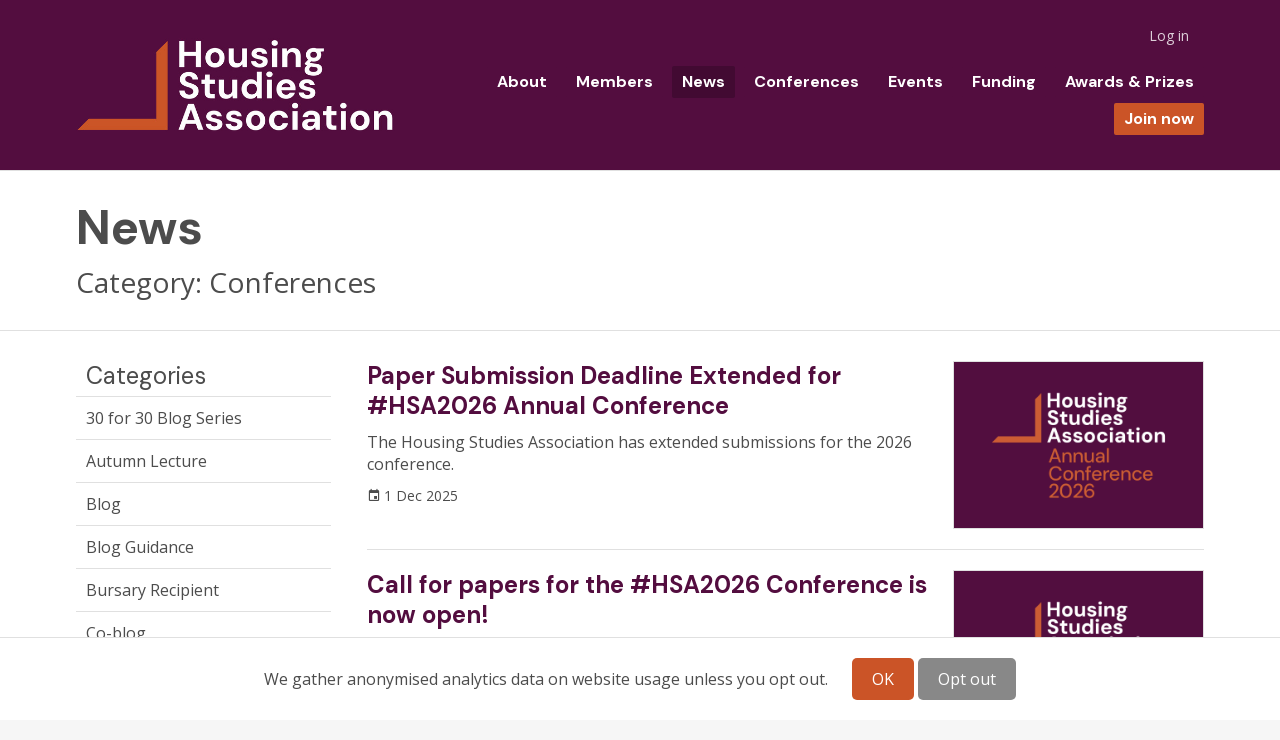

--- FILE ---
content_type: text/html; charset=utf-8
request_url: https://www.housing-studies-association.org/articles/category/1-conferences
body_size: 15387
content:
<!DOCTYPE html>
<html>

  <head>
<script type="text/javascript">window.NREUM||(NREUM={});NREUM.info={"beacon":"bam.nr-data.net","errorBeacon":"bam.nr-data.net","licenseKey":"NRJS-c04bedcdf3ee4bcd6c9","applicationID":"462306473","transactionName":"IgoIF0tWXg0BRxtQRBUMBQ9cSh0CBUFRVlkTHA==","queueTime":1,"applicationTime":328,"agent":""}</script>
<script type="text/javascript">(window.NREUM||(NREUM={})).init={ajax:{deny_list:["bam.nr-data.net"]},feature_flags:["soft_nav"]};(window.NREUM||(NREUM={})).loader_config={licenseKey:"NRJS-c04bedcdf3ee4bcd6c9",applicationID:"462306473",browserID:"462306831"};;/*! For license information please see nr-loader-rum-1.308.0.min.js.LICENSE.txt */
(()=>{var e,t,r={163:(e,t,r)=>{"use strict";r.d(t,{j:()=>E});var n=r(384),i=r(1741);var a=r(2555);r(860).K7.genericEvents;const s="experimental.resources",o="register",c=e=>{if(!e||"string"!=typeof e)return!1;try{document.createDocumentFragment().querySelector(e)}catch{return!1}return!0};var d=r(2614),u=r(944),l=r(8122);const f="[data-nr-mask]",g=e=>(0,l.a)(e,(()=>{const e={feature_flags:[],experimental:{allow_registered_children:!1,resources:!1},mask_selector:"*",block_selector:"[data-nr-block]",mask_input_options:{color:!1,date:!1,"datetime-local":!1,email:!1,month:!1,number:!1,range:!1,search:!1,tel:!1,text:!1,time:!1,url:!1,week:!1,textarea:!1,select:!1,password:!0}};return{ajax:{deny_list:void 0,block_internal:!0,enabled:!0,autoStart:!0},api:{get allow_registered_children(){return e.feature_flags.includes(o)||e.experimental.allow_registered_children},set allow_registered_children(t){e.experimental.allow_registered_children=t},duplicate_registered_data:!1},browser_consent_mode:{enabled:!1},distributed_tracing:{enabled:void 0,exclude_newrelic_header:void 0,cors_use_newrelic_header:void 0,cors_use_tracecontext_headers:void 0,allowed_origins:void 0},get feature_flags(){return e.feature_flags},set feature_flags(t){e.feature_flags=t},generic_events:{enabled:!0,autoStart:!0},harvest:{interval:30},jserrors:{enabled:!0,autoStart:!0},logging:{enabled:!0,autoStart:!0},metrics:{enabled:!0,autoStart:!0},obfuscate:void 0,page_action:{enabled:!0},page_view_event:{enabled:!0,autoStart:!0},page_view_timing:{enabled:!0,autoStart:!0},performance:{capture_marks:!1,capture_measures:!1,capture_detail:!0,resources:{get enabled(){return e.feature_flags.includes(s)||e.experimental.resources},set enabled(t){e.experimental.resources=t},asset_types:[],first_party_domains:[],ignore_newrelic:!0}},privacy:{cookies_enabled:!0},proxy:{assets:void 0,beacon:void 0},session:{expiresMs:d.wk,inactiveMs:d.BB},session_replay:{autoStart:!0,enabled:!1,preload:!1,sampling_rate:10,error_sampling_rate:100,collect_fonts:!1,inline_images:!1,fix_stylesheets:!0,mask_all_inputs:!0,get mask_text_selector(){return e.mask_selector},set mask_text_selector(t){c(t)?e.mask_selector="".concat(t,",").concat(f):""===t||null===t?e.mask_selector=f:(0,u.R)(5,t)},get block_class(){return"nr-block"},get ignore_class(){return"nr-ignore"},get mask_text_class(){return"nr-mask"},get block_selector(){return e.block_selector},set block_selector(t){c(t)?e.block_selector+=",".concat(t):""!==t&&(0,u.R)(6,t)},get mask_input_options(){return e.mask_input_options},set mask_input_options(t){t&&"object"==typeof t?e.mask_input_options={...t,password:!0}:(0,u.R)(7,t)}},session_trace:{enabled:!0,autoStart:!0},soft_navigations:{enabled:!0,autoStart:!0},spa:{enabled:!0,autoStart:!0},ssl:void 0,user_actions:{enabled:!0,elementAttributes:["id","className","tagName","type"]}}})());var p=r(6154),m=r(9324);let h=0;const v={buildEnv:m.F3,distMethod:m.Xs,version:m.xv,originTime:p.WN},b={consented:!1},y={appMetadata:{},get consented(){return this.session?.state?.consent||b.consented},set consented(e){b.consented=e},customTransaction:void 0,denyList:void 0,disabled:!1,harvester:void 0,isolatedBacklog:!1,isRecording:!1,loaderType:void 0,maxBytes:3e4,obfuscator:void 0,onerror:void 0,ptid:void 0,releaseIds:{},session:void 0,timeKeeper:void 0,registeredEntities:[],jsAttributesMetadata:{bytes:0},get harvestCount(){return++h}},_=e=>{const t=(0,l.a)(e,y),r=Object.keys(v).reduce((e,t)=>(e[t]={value:v[t],writable:!1,configurable:!0,enumerable:!0},e),{});return Object.defineProperties(t,r)};var w=r(5701);const x=e=>{const t=e.startsWith("http");e+="/",r.p=t?e:"https://"+e};var R=r(7836),k=r(3241);const A={accountID:void 0,trustKey:void 0,agentID:void 0,licenseKey:void 0,applicationID:void 0,xpid:void 0},S=e=>(0,l.a)(e,A),T=new Set;function E(e,t={},r,s){let{init:o,info:c,loader_config:d,runtime:u={},exposed:l=!0}=t;if(!c){const e=(0,n.pV)();o=e.init,c=e.info,d=e.loader_config}e.init=g(o||{}),e.loader_config=S(d||{}),c.jsAttributes??={},p.bv&&(c.jsAttributes.isWorker=!0),e.info=(0,a.D)(c);const f=e.init,m=[c.beacon,c.errorBeacon];T.has(e.agentIdentifier)||(f.proxy.assets&&(x(f.proxy.assets),m.push(f.proxy.assets)),f.proxy.beacon&&m.push(f.proxy.beacon),e.beacons=[...m],function(e){const t=(0,n.pV)();Object.getOwnPropertyNames(i.W.prototype).forEach(r=>{const n=i.W.prototype[r];if("function"!=typeof n||"constructor"===n)return;let a=t[r];e[r]&&!1!==e.exposed&&"micro-agent"!==e.runtime?.loaderType&&(t[r]=(...t)=>{const n=e[r](...t);return a?a(...t):n})})}(e),(0,n.US)("activatedFeatures",w.B)),u.denyList=[...f.ajax.deny_list||[],...f.ajax.block_internal?m:[]],u.ptid=e.agentIdentifier,u.loaderType=r,e.runtime=_(u),T.has(e.agentIdentifier)||(e.ee=R.ee.get(e.agentIdentifier),e.exposed=l,(0,k.W)({agentIdentifier:e.agentIdentifier,drained:!!w.B?.[e.agentIdentifier],type:"lifecycle",name:"initialize",feature:void 0,data:e.config})),T.add(e.agentIdentifier)}},384:(e,t,r)=>{"use strict";r.d(t,{NT:()=>s,US:()=>u,Zm:()=>o,bQ:()=>d,dV:()=>c,pV:()=>l});var n=r(6154),i=r(1863),a=r(1910);const s={beacon:"bam.nr-data.net",errorBeacon:"bam.nr-data.net"};function o(){return n.gm.NREUM||(n.gm.NREUM={}),void 0===n.gm.newrelic&&(n.gm.newrelic=n.gm.NREUM),n.gm.NREUM}function c(){let e=o();return e.o||(e.o={ST:n.gm.setTimeout,SI:n.gm.setImmediate||n.gm.setInterval,CT:n.gm.clearTimeout,XHR:n.gm.XMLHttpRequest,REQ:n.gm.Request,EV:n.gm.Event,PR:n.gm.Promise,MO:n.gm.MutationObserver,FETCH:n.gm.fetch,WS:n.gm.WebSocket},(0,a.i)(...Object.values(e.o))),e}function d(e,t){let r=o();r.initializedAgents??={},t.initializedAt={ms:(0,i.t)(),date:new Date},r.initializedAgents[e]=t}function u(e,t){o()[e]=t}function l(){return function(){let e=o();const t=e.info||{};e.info={beacon:s.beacon,errorBeacon:s.errorBeacon,...t}}(),function(){let e=o();const t=e.init||{};e.init={...t}}(),c(),function(){let e=o();const t=e.loader_config||{};e.loader_config={...t}}(),o()}},782:(e,t,r)=>{"use strict";r.d(t,{T:()=>n});const n=r(860).K7.pageViewTiming},860:(e,t,r)=>{"use strict";r.d(t,{$J:()=>u,K7:()=>c,P3:()=>d,XX:()=>i,Yy:()=>o,df:()=>a,qY:()=>n,v4:()=>s});const n="events",i="jserrors",a="browser/blobs",s="rum",o="browser/logs",c={ajax:"ajax",genericEvents:"generic_events",jserrors:i,logging:"logging",metrics:"metrics",pageAction:"page_action",pageViewEvent:"page_view_event",pageViewTiming:"page_view_timing",sessionReplay:"session_replay",sessionTrace:"session_trace",softNav:"soft_navigations",spa:"spa"},d={[c.pageViewEvent]:1,[c.pageViewTiming]:2,[c.metrics]:3,[c.jserrors]:4,[c.spa]:5,[c.ajax]:6,[c.sessionTrace]:7,[c.softNav]:8,[c.sessionReplay]:9,[c.logging]:10,[c.genericEvents]:11},u={[c.pageViewEvent]:s,[c.pageViewTiming]:n,[c.ajax]:n,[c.spa]:n,[c.softNav]:n,[c.metrics]:i,[c.jserrors]:i,[c.sessionTrace]:a,[c.sessionReplay]:a,[c.logging]:o,[c.genericEvents]:"ins"}},944:(e,t,r)=>{"use strict";r.d(t,{R:()=>i});var n=r(3241);function i(e,t){"function"==typeof console.debug&&(console.debug("New Relic Warning: https://github.com/newrelic/newrelic-browser-agent/blob/main/docs/warning-codes.md#".concat(e),t),(0,n.W)({agentIdentifier:null,drained:null,type:"data",name:"warn",feature:"warn",data:{code:e,secondary:t}}))}},1687:(e,t,r)=>{"use strict";r.d(t,{Ak:()=>d,Ze:()=>f,x3:()=>u});var n=r(3241),i=r(7836),a=r(3606),s=r(860),o=r(2646);const c={};function d(e,t){const r={staged:!1,priority:s.P3[t]||0};l(e),c[e].get(t)||c[e].set(t,r)}function u(e,t){e&&c[e]&&(c[e].get(t)&&c[e].delete(t),p(e,t,!1),c[e].size&&g(e))}function l(e){if(!e)throw new Error("agentIdentifier required");c[e]||(c[e]=new Map)}function f(e="",t="feature",r=!1){if(l(e),!e||!c[e].get(t)||r)return p(e,t);c[e].get(t).staged=!0,g(e)}function g(e){const t=Array.from(c[e]);t.every(([e,t])=>t.staged)&&(t.sort((e,t)=>e[1].priority-t[1].priority),t.forEach(([t])=>{c[e].delete(t),p(e,t)}))}function p(e,t,r=!0){const s=e?i.ee.get(e):i.ee,c=a.i.handlers;if(!s.aborted&&s.backlog&&c){if((0,n.W)({agentIdentifier:e,type:"lifecycle",name:"drain",feature:t}),r){const e=s.backlog[t],r=c[t];if(r){for(let t=0;e&&t<e.length;++t)m(e[t],r);Object.entries(r).forEach(([e,t])=>{Object.values(t||{}).forEach(t=>{t[0]?.on&&t[0]?.context()instanceof o.y&&t[0].on(e,t[1])})})}}s.isolatedBacklog||delete c[t],s.backlog[t]=null,s.emit("drain-"+t,[])}}function m(e,t){var r=e[1];Object.values(t[r]||{}).forEach(t=>{var r=e[0];if(t[0]===r){var n=t[1],i=e[3],a=e[2];n.apply(i,a)}})}},1738:(e,t,r)=>{"use strict";r.d(t,{U:()=>g,Y:()=>f});var n=r(3241),i=r(9908),a=r(1863),s=r(944),o=r(5701),c=r(3969),d=r(8362),u=r(860),l=r(4261);function f(e,t,r,a){const f=a||r;!f||f[e]&&f[e]!==d.d.prototype[e]||(f[e]=function(){(0,i.p)(c.xV,["API/"+e+"/called"],void 0,u.K7.metrics,r.ee),(0,n.W)({agentIdentifier:r.agentIdentifier,drained:!!o.B?.[r.agentIdentifier],type:"data",name:"api",feature:l.Pl+e,data:{}});try{return t.apply(this,arguments)}catch(e){(0,s.R)(23,e)}})}function g(e,t,r,n,s){const o=e.info;null===r?delete o.jsAttributes[t]:o.jsAttributes[t]=r,(s||null===r)&&(0,i.p)(l.Pl+n,[(0,a.t)(),t,r],void 0,"session",e.ee)}},1741:(e,t,r)=>{"use strict";r.d(t,{W:()=>a});var n=r(944),i=r(4261);class a{#e(e,...t){if(this[e]!==a.prototype[e])return this[e](...t);(0,n.R)(35,e)}addPageAction(e,t){return this.#e(i.hG,e,t)}register(e){return this.#e(i.eY,e)}recordCustomEvent(e,t){return this.#e(i.fF,e,t)}setPageViewName(e,t){return this.#e(i.Fw,e,t)}setCustomAttribute(e,t,r){return this.#e(i.cD,e,t,r)}noticeError(e,t){return this.#e(i.o5,e,t)}setUserId(e,t=!1){return this.#e(i.Dl,e,t)}setApplicationVersion(e){return this.#e(i.nb,e)}setErrorHandler(e){return this.#e(i.bt,e)}addRelease(e,t){return this.#e(i.k6,e,t)}log(e,t){return this.#e(i.$9,e,t)}start(){return this.#e(i.d3)}finished(e){return this.#e(i.BL,e)}recordReplay(){return this.#e(i.CH)}pauseReplay(){return this.#e(i.Tb)}addToTrace(e){return this.#e(i.U2,e)}setCurrentRouteName(e){return this.#e(i.PA,e)}interaction(e){return this.#e(i.dT,e)}wrapLogger(e,t,r){return this.#e(i.Wb,e,t,r)}measure(e,t){return this.#e(i.V1,e,t)}consent(e){return this.#e(i.Pv,e)}}},1863:(e,t,r)=>{"use strict";function n(){return Math.floor(performance.now())}r.d(t,{t:()=>n})},1910:(e,t,r)=>{"use strict";r.d(t,{i:()=>a});var n=r(944);const i=new Map;function a(...e){return e.every(e=>{if(i.has(e))return i.get(e);const t="function"==typeof e?e.toString():"",r=t.includes("[native code]"),a=t.includes("nrWrapper");return r||a||(0,n.R)(64,e?.name||t),i.set(e,r),r})}},2555:(e,t,r)=>{"use strict";r.d(t,{D:()=>o,f:()=>s});var n=r(384),i=r(8122);const a={beacon:n.NT.beacon,errorBeacon:n.NT.errorBeacon,licenseKey:void 0,applicationID:void 0,sa:void 0,queueTime:void 0,applicationTime:void 0,ttGuid:void 0,user:void 0,account:void 0,product:void 0,extra:void 0,jsAttributes:{},userAttributes:void 0,atts:void 0,transactionName:void 0,tNamePlain:void 0};function s(e){try{return!!e.licenseKey&&!!e.errorBeacon&&!!e.applicationID}catch(e){return!1}}const o=e=>(0,i.a)(e,a)},2614:(e,t,r)=>{"use strict";r.d(t,{BB:()=>s,H3:()=>n,g:()=>d,iL:()=>c,tS:()=>o,uh:()=>i,wk:()=>a});const n="NRBA",i="SESSION",a=144e5,s=18e5,o={STARTED:"session-started",PAUSE:"session-pause",RESET:"session-reset",RESUME:"session-resume",UPDATE:"session-update"},c={SAME_TAB:"same-tab",CROSS_TAB:"cross-tab"},d={OFF:0,FULL:1,ERROR:2}},2646:(e,t,r)=>{"use strict";r.d(t,{y:()=>n});class n{constructor(e){this.contextId=e}}},2843:(e,t,r)=>{"use strict";r.d(t,{G:()=>a,u:()=>i});var n=r(3878);function i(e,t=!1,r,i){(0,n.DD)("visibilitychange",function(){if(t)return void("hidden"===document.visibilityState&&e());e(document.visibilityState)},r,i)}function a(e,t,r){(0,n.sp)("pagehide",e,t,r)}},3241:(e,t,r)=>{"use strict";r.d(t,{W:()=>a});var n=r(6154);const i="newrelic";function a(e={}){try{n.gm.dispatchEvent(new CustomEvent(i,{detail:e}))}catch(e){}}},3606:(e,t,r)=>{"use strict";r.d(t,{i:()=>a});var n=r(9908);a.on=s;var i=a.handlers={};function a(e,t,r,a){s(a||n.d,i,e,t,r)}function s(e,t,r,i,a){a||(a="feature"),e||(e=n.d);var s=t[a]=t[a]||{};(s[r]=s[r]||[]).push([e,i])}},3878:(e,t,r)=>{"use strict";function n(e,t){return{capture:e,passive:!1,signal:t}}function i(e,t,r=!1,i){window.addEventListener(e,t,n(r,i))}function a(e,t,r=!1,i){document.addEventListener(e,t,n(r,i))}r.d(t,{DD:()=>a,jT:()=>n,sp:()=>i})},3969:(e,t,r)=>{"use strict";r.d(t,{TZ:()=>n,XG:()=>o,rs:()=>i,xV:()=>s,z_:()=>a});const n=r(860).K7.metrics,i="sm",a="cm",s="storeSupportabilityMetrics",o="storeEventMetrics"},4234:(e,t,r)=>{"use strict";r.d(t,{W:()=>a});var n=r(7836),i=r(1687);class a{constructor(e,t){this.agentIdentifier=e,this.ee=n.ee.get(e),this.featureName=t,this.blocked=!1}deregisterDrain(){(0,i.x3)(this.agentIdentifier,this.featureName)}}},4261:(e,t,r)=>{"use strict";r.d(t,{$9:()=>d,BL:()=>o,CH:()=>g,Dl:()=>_,Fw:()=>y,PA:()=>h,Pl:()=>n,Pv:()=>k,Tb:()=>l,U2:()=>a,V1:()=>R,Wb:()=>x,bt:()=>b,cD:()=>v,d3:()=>w,dT:()=>c,eY:()=>p,fF:()=>f,hG:()=>i,k6:()=>s,nb:()=>m,o5:()=>u});const n="api-",i="addPageAction",a="addToTrace",s="addRelease",o="finished",c="interaction",d="log",u="noticeError",l="pauseReplay",f="recordCustomEvent",g="recordReplay",p="register",m="setApplicationVersion",h="setCurrentRouteName",v="setCustomAttribute",b="setErrorHandler",y="setPageViewName",_="setUserId",w="start",x="wrapLogger",R="measure",k="consent"},5289:(e,t,r)=>{"use strict";r.d(t,{GG:()=>s,Qr:()=>c,sB:()=>o});var n=r(3878),i=r(6389);function a(){return"undefined"==typeof document||"complete"===document.readyState}function s(e,t){if(a())return e();const r=(0,i.J)(e),s=setInterval(()=>{a()&&(clearInterval(s),r())},500);(0,n.sp)("load",r,t)}function o(e){if(a())return e();(0,n.DD)("DOMContentLoaded",e)}function c(e){if(a())return e();(0,n.sp)("popstate",e)}},5607:(e,t,r)=>{"use strict";r.d(t,{W:()=>n});const n=(0,r(9566).bz)()},5701:(e,t,r)=>{"use strict";r.d(t,{B:()=>a,t:()=>s});var n=r(3241);const i=new Set,a={};function s(e,t){const r=t.agentIdentifier;a[r]??={},e&&"object"==typeof e&&(i.has(r)||(t.ee.emit("rumresp",[e]),a[r]=e,i.add(r),(0,n.W)({agentIdentifier:r,loaded:!0,drained:!0,type:"lifecycle",name:"load",feature:void 0,data:e})))}},6154:(e,t,r)=>{"use strict";r.d(t,{OF:()=>c,RI:()=>i,WN:()=>u,bv:()=>a,eN:()=>l,gm:()=>s,mw:()=>o,sb:()=>d});var n=r(1863);const i="undefined"!=typeof window&&!!window.document,a="undefined"!=typeof WorkerGlobalScope&&("undefined"!=typeof self&&self instanceof WorkerGlobalScope&&self.navigator instanceof WorkerNavigator||"undefined"!=typeof globalThis&&globalThis instanceof WorkerGlobalScope&&globalThis.navigator instanceof WorkerNavigator),s=i?window:"undefined"!=typeof WorkerGlobalScope&&("undefined"!=typeof self&&self instanceof WorkerGlobalScope&&self||"undefined"!=typeof globalThis&&globalThis instanceof WorkerGlobalScope&&globalThis),o=Boolean("hidden"===s?.document?.visibilityState),c=/iPad|iPhone|iPod/.test(s.navigator?.userAgent),d=c&&"undefined"==typeof SharedWorker,u=((()=>{const e=s.navigator?.userAgent?.match(/Firefox[/\s](\d+\.\d+)/);Array.isArray(e)&&e.length>=2&&e[1]})(),Date.now()-(0,n.t)()),l=()=>"undefined"!=typeof PerformanceNavigationTiming&&s?.performance?.getEntriesByType("navigation")?.[0]?.responseStart},6389:(e,t,r)=>{"use strict";function n(e,t=500,r={}){const n=r?.leading||!1;let i;return(...r)=>{n&&void 0===i&&(e.apply(this,r),i=setTimeout(()=>{i=clearTimeout(i)},t)),n||(clearTimeout(i),i=setTimeout(()=>{e.apply(this,r)},t))}}function i(e){let t=!1;return(...r)=>{t||(t=!0,e.apply(this,r))}}r.d(t,{J:()=>i,s:()=>n})},6630:(e,t,r)=>{"use strict";r.d(t,{T:()=>n});const n=r(860).K7.pageViewEvent},7699:(e,t,r)=>{"use strict";r.d(t,{It:()=>a,KC:()=>o,No:()=>i,qh:()=>s});var n=r(860);const i=16e3,a=1e6,s="SESSION_ERROR",o={[n.K7.logging]:!0,[n.K7.genericEvents]:!1,[n.K7.jserrors]:!1,[n.K7.ajax]:!1}},7836:(e,t,r)=>{"use strict";r.d(t,{P:()=>o,ee:()=>c});var n=r(384),i=r(8990),a=r(2646),s=r(5607);const o="nr@context:".concat(s.W),c=function e(t,r){var n={},s={},u={},l=!1;try{l=16===r.length&&d.initializedAgents?.[r]?.runtime.isolatedBacklog}catch(e){}var f={on:p,addEventListener:p,removeEventListener:function(e,t){var r=n[e];if(!r)return;for(var i=0;i<r.length;i++)r[i]===t&&r.splice(i,1)},emit:function(e,r,n,i,a){!1!==a&&(a=!0);if(c.aborted&&!i)return;t&&a&&t.emit(e,r,n);var o=g(n);m(e).forEach(e=>{e.apply(o,r)});var d=v()[s[e]];d&&d.push([f,e,r,o]);return o},get:h,listeners:m,context:g,buffer:function(e,t){const r=v();if(t=t||"feature",f.aborted)return;Object.entries(e||{}).forEach(([e,n])=>{s[n]=t,t in r||(r[t]=[])})},abort:function(){f._aborted=!0,Object.keys(f.backlog).forEach(e=>{delete f.backlog[e]})},isBuffering:function(e){return!!v()[s[e]]},debugId:r,backlog:l?{}:t&&"object"==typeof t.backlog?t.backlog:{},isolatedBacklog:l};return Object.defineProperty(f,"aborted",{get:()=>{let e=f._aborted||!1;return e||(t&&(e=t.aborted),e)}}),f;function g(e){return e&&e instanceof a.y?e:e?(0,i.I)(e,o,()=>new a.y(o)):new a.y(o)}function p(e,t){n[e]=m(e).concat(t)}function m(e){return n[e]||[]}function h(t){return u[t]=u[t]||e(f,t)}function v(){return f.backlog}}(void 0,"globalEE"),d=(0,n.Zm)();d.ee||(d.ee=c)},8122:(e,t,r)=>{"use strict";r.d(t,{a:()=>i});var n=r(944);function i(e,t){try{if(!e||"object"!=typeof e)return(0,n.R)(3);if(!t||"object"!=typeof t)return(0,n.R)(4);const r=Object.create(Object.getPrototypeOf(t),Object.getOwnPropertyDescriptors(t)),a=0===Object.keys(r).length?e:r;for(let s in a)if(void 0!==e[s])try{if(null===e[s]){r[s]=null;continue}Array.isArray(e[s])&&Array.isArray(t[s])?r[s]=Array.from(new Set([...e[s],...t[s]])):"object"==typeof e[s]&&"object"==typeof t[s]?r[s]=i(e[s],t[s]):r[s]=e[s]}catch(e){r[s]||(0,n.R)(1,e)}return r}catch(e){(0,n.R)(2,e)}}},8362:(e,t,r)=>{"use strict";r.d(t,{d:()=>a});var n=r(9566),i=r(1741);class a extends i.W{agentIdentifier=(0,n.LA)(16)}},8374:(e,t,r)=>{r.nc=(()=>{try{return document?.currentScript?.nonce}catch(e){}return""})()},8990:(e,t,r)=>{"use strict";r.d(t,{I:()=>i});var n=Object.prototype.hasOwnProperty;function i(e,t,r){if(n.call(e,t))return e[t];var i=r();if(Object.defineProperty&&Object.keys)try{return Object.defineProperty(e,t,{value:i,writable:!0,enumerable:!1}),i}catch(e){}return e[t]=i,i}},9324:(e,t,r)=>{"use strict";r.d(t,{F3:()=>i,Xs:()=>a,xv:()=>n});const n="1.308.0",i="PROD",a="CDN"},9566:(e,t,r)=>{"use strict";r.d(t,{LA:()=>o,bz:()=>s});var n=r(6154);const i="xxxxxxxx-xxxx-4xxx-yxxx-xxxxxxxxxxxx";function a(e,t){return e?15&e[t]:16*Math.random()|0}function s(){const e=n.gm?.crypto||n.gm?.msCrypto;let t,r=0;return e&&e.getRandomValues&&(t=e.getRandomValues(new Uint8Array(30))),i.split("").map(e=>"x"===e?a(t,r++).toString(16):"y"===e?(3&a()|8).toString(16):e).join("")}function o(e){const t=n.gm?.crypto||n.gm?.msCrypto;let r,i=0;t&&t.getRandomValues&&(r=t.getRandomValues(new Uint8Array(e)));const s=[];for(var o=0;o<e;o++)s.push(a(r,i++).toString(16));return s.join("")}},9908:(e,t,r)=>{"use strict";r.d(t,{d:()=>n,p:()=>i});var n=r(7836).ee.get("handle");function i(e,t,r,i,a){a?(a.buffer([e],i),a.emit(e,t,r)):(n.buffer([e],i),n.emit(e,t,r))}}},n={};function i(e){var t=n[e];if(void 0!==t)return t.exports;var a=n[e]={exports:{}};return r[e](a,a.exports,i),a.exports}i.m=r,i.d=(e,t)=>{for(var r in t)i.o(t,r)&&!i.o(e,r)&&Object.defineProperty(e,r,{enumerable:!0,get:t[r]})},i.f={},i.e=e=>Promise.all(Object.keys(i.f).reduce((t,r)=>(i.f[r](e,t),t),[])),i.u=e=>"nr-rum-1.308.0.min.js",i.o=(e,t)=>Object.prototype.hasOwnProperty.call(e,t),e={},t="NRBA-1.308.0.PROD:",i.l=(r,n,a,s)=>{if(e[r])e[r].push(n);else{var o,c;if(void 0!==a)for(var d=document.getElementsByTagName("script"),u=0;u<d.length;u++){var l=d[u];if(l.getAttribute("src")==r||l.getAttribute("data-webpack")==t+a){o=l;break}}if(!o){c=!0;var f={296:"sha512-+MIMDsOcckGXa1EdWHqFNv7P+JUkd5kQwCBr3KE6uCvnsBNUrdSt4a/3/L4j4TxtnaMNjHpza2/erNQbpacJQA=="};(o=document.createElement("script")).charset="utf-8",i.nc&&o.setAttribute("nonce",i.nc),o.setAttribute("data-webpack",t+a),o.src=r,0!==o.src.indexOf(window.location.origin+"/")&&(o.crossOrigin="anonymous"),f[s]&&(o.integrity=f[s])}e[r]=[n];var g=(t,n)=>{o.onerror=o.onload=null,clearTimeout(p);var i=e[r];if(delete e[r],o.parentNode&&o.parentNode.removeChild(o),i&&i.forEach(e=>e(n)),t)return t(n)},p=setTimeout(g.bind(null,void 0,{type:"timeout",target:o}),12e4);o.onerror=g.bind(null,o.onerror),o.onload=g.bind(null,o.onload),c&&document.head.appendChild(o)}},i.r=e=>{"undefined"!=typeof Symbol&&Symbol.toStringTag&&Object.defineProperty(e,Symbol.toStringTag,{value:"Module"}),Object.defineProperty(e,"__esModule",{value:!0})},i.p="https://js-agent.newrelic.com/",(()=>{var e={374:0,840:0};i.f.j=(t,r)=>{var n=i.o(e,t)?e[t]:void 0;if(0!==n)if(n)r.push(n[2]);else{var a=new Promise((r,i)=>n=e[t]=[r,i]);r.push(n[2]=a);var s=i.p+i.u(t),o=new Error;i.l(s,r=>{if(i.o(e,t)&&(0!==(n=e[t])&&(e[t]=void 0),n)){var a=r&&("load"===r.type?"missing":r.type),s=r&&r.target&&r.target.src;o.message="Loading chunk "+t+" failed: ("+a+": "+s+")",o.name="ChunkLoadError",o.type=a,o.request=s,n[1](o)}},"chunk-"+t,t)}};var t=(t,r)=>{var n,a,[s,o,c]=r,d=0;if(s.some(t=>0!==e[t])){for(n in o)i.o(o,n)&&(i.m[n]=o[n]);if(c)c(i)}for(t&&t(r);d<s.length;d++)a=s[d],i.o(e,a)&&e[a]&&e[a][0](),e[a]=0},r=self["webpackChunk:NRBA-1.308.0.PROD"]=self["webpackChunk:NRBA-1.308.0.PROD"]||[];r.forEach(t.bind(null,0)),r.push=t.bind(null,r.push.bind(r))})(),(()=>{"use strict";i(8374);var e=i(8362),t=i(860);const r=Object.values(t.K7);var n=i(163);var a=i(9908),s=i(1863),o=i(4261),c=i(1738);var d=i(1687),u=i(4234),l=i(5289),f=i(6154),g=i(944),p=i(384);const m=e=>f.RI&&!0===e?.privacy.cookies_enabled;function h(e){return!!(0,p.dV)().o.MO&&m(e)&&!0===e?.session_trace.enabled}var v=i(6389),b=i(7699);class y extends u.W{constructor(e,t){super(e.agentIdentifier,t),this.agentRef=e,this.abortHandler=void 0,this.featAggregate=void 0,this.loadedSuccessfully=void 0,this.onAggregateImported=new Promise(e=>{this.loadedSuccessfully=e}),this.deferred=Promise.resolve(),!1===e.init[this.featureName].autoStart?this.deferred=new Promise((t,r)=>{this.ee.on("manual-start-all",(0,v.J)(()=>{(0,d.Ak)(e.agentIdentifier,this.featureName),t()}))}):(0,d.Ak)(e.agentIdentifier,t)}importAggregator(e,t,r={}){if(this.featAggregate)return;const n=async()=>{let n;await this.deferred;try{if(m(e.init)){const{setupAgentSession:t}=await i.e(296).then(i.bind(i,3305));n=t(e)}}catch(e){(0,g.R)(20,e),this.ee.emit("internal-error",[e]),(0,a.p)(b.qh,[e],void 0,this.featureName,this.ee)}try{if(!this.#t(this.featureName,n,e.init))return(0,d.Ze)(this.agentIdentifier,this.featureName),void this.loadedSuccessfully(!1);const{Aggregate:i}=await t();this.featAggregate=new i(e,r),e.runtime.harvester.initializedAggregates.push(this.featAggregate),this.loadedSuccessfully(!0)}catch(e){(0,g.R)(34,e),this.abortHandler?.(),(0,d.Ze)(this.agentIdentifier,this.featureName,!0),this.loadedSuccessfully(!1),this.ee&&this.ee.abort()}};f.RI?(0,l.GG)(()=>n(),!0):n()}#t(e,r,n){if(this.blocked)return!1;switch(e){case t.K7.sessionReplay:return h(n)&&!!r;case t.K7.sessionTrace:return!!r;default:return!0}}}var _=i(6630),w=i(2614),x=i(3241);class R extends y{static featureName=_.T;constructor(e){var t;super(e,_.T),this.setupInspectionEvents(e.agentIdentifier),t=e,(0,c.Y)(o.Fw,function(e,r){"string"==typeof e&&("/"!==e.charAt(0)&&(e="/"+e),t.runtime.customTransaction=(r||"http://custom.transaction")+e,(0,a.p)(o.Pl+o.Fw,[(0,s.t)()],void 0,void 0,t.ee))},t),this.importAggregator(e,()=>i.e(296).then(i.bind(i,3943)))}setupInspectionEvents(e){const t=(t,r)=>{t&&(0,x.W)({agentIdentifier:e,timeStamp:t.timeStamp,loaded:"complete"===t.target.readyState,type:"window",name:r,data:t.target.location+""})};(0,l.sB)(e=>{t(e,"DOMContentLoaded")}),(0,l.GG)(e=>{t(e,"load")}),(0,l.Qr)(e=>{t(e,"navigate")}),this.ee.on(w.tS.UPDATE,(t,r)=>{(0,x.W)({agentIdentifier:e,type:"lifecycle",name:"session",data:r})})}}class k extends e.d{constructor(e){var t;(super(),f.gm)?(this.features={},(0,p.bQ)(this.agentIdentifier,this),this.desiredFeatures=new Set(e.features||[]),this.desiredFeatures.add(R),(0,n.j)(this,e,e.loaderType||"agent"),t=this,(0,c.Y)(o.cD,function(e,r,n=!1){if("string"==typeof e){if(["string","number","boolean"].includes(typeof r)||null===r)return(0,c.U)(t,e,r,o.cD,n);(0,g.R)(40,typeof r)}else(0,g.R)(39,typeof e)},t),function(e){(0,c.Y)(o.Dl,function(t,r=!1){if("string"!=typeof t&&null!==t)return void(0,g.R)(41,typeof t);const n=e.info.jsAttributes["enduser.id"];r&&null!=n&&n!==t?(0,a.p)(o.Pl+"setUserIdAndResetSession",[t],void 0,"session",e.ee):(0,c.U)(e,"enduser.id",t,o.Dl,!0)},e)}(this),function(e){(0,c.Y)(o.nb,function(t){if("string"==typeof t||null===t)return(0,c.U)(e,"application.version",t,o.nb,!1);(0,g.R)(42,typeof t)},e)}(this),function(e){(0,c.Y)(o.d3,function(){e.ee.emit("manual-start-all")},e)}(this),function(e){(0,c.Y)(o.Pv,function(t=!0){if("boolean"==typeof t){if((0,a.p)(o.Pl+o.Pv,[t],void 0,"session",e.ee),e.runtime.consented=t,t){const t=e.features.page_view_event;t.onAggregateImported.then(e=>{const r=t.featAggregate;e&&!r.sentRum&&r.sendRum()})}}else(0,g.R)(65,typeof t)},e)}(this),this.run()):(0,g.R)(21)}get config(){return{info:this.info,init:this.init,loader_config:this.loader_config,runtime:this.runtime}}get api(){return this}run(){try{const e=function(e){const t={};return r.forEach(r=>{t[r]=!!e[r]?.enabled}),t}(this.init),n=[...this.desiredFeatures];n.sort((e,r)=>t.P3[e.featureName]-t.P3[r.featureName]),n.forEach(r=>{if(!e[r.featureName]&&r.featureName!==t.K7.pageViewEvent)return;if(r.featureName===t.K7.spa)return void(0,g.R)(67);const n=function(e){switch(e){case t.K7.ajax:return[t.K7.jserrors];case t.K7.sessionTrace:return[t.K7.ajax,t.K7.pageViewEvent];case t.K7.sessionReplay:return[t.K7.sessionTrace];case t.K7.pageViewTiming:return[t.K7.pageViewEvent];default:return[]}}(r.featureName).filter(e=>!(e in this.features));n.length>0&&(0,g.R)(36,{targetFeature:r.featureName,missingDependencies:n}),this.features[r.featureName]=new r(this)})}catch(e){(0,g.R)(22,e);for(const e in this.features)this.features[e].abortHandler?.();const t=(0,p.Zm)();delete t.initializedAgents[this.agentIdentifier]?.features,delete this.sharedAggregator;return t.ee.get(this.agentIdentifier).abort(),!1}}}var A=i(2843),S=i(782);class T extends y{static featureName=S.T;constructor(e){super(e,S.T),f.RI&&((0,A.u)(()=>(0,a.p)("docHidden",[(0,s.t)()],void 0,S.T,this.ee),!0),(0,A.G)(()=>(0,a.p)("winPagehide",[(0,s.t)()],void 0,S.T,this.ee)),this.importAggregator(e,()=>i.e(296).then(i.bind(i,2117))))}}var E=i(3969);class I extends y{static featureName=E.TZ;constructor(e){super(e,E.TZ),f.RI&&document.addEventListener("securitypolicyviolation",e=>{(0,a.p)(E.xV,["Generic/CSPViolation/Detected"],void 0,this.featureName,this.ee)}),this.importAggregator(e,()=>i.e(296).then(i.bind(i,9623)))}}new k({features:[R,T,I],loaderType:"lite"})})()})();</script>

    
    

    <title>Housing Studies Association</title>

      <link rel="shortcut icon" type="image/x-icon" href="https://hubble-live-assets.s3.eu-west-1.amazonaws.com/hsa/theme/icon/1/HSA_purple_square.png" />

    <meta name="csrf-param" content="authenticity_token" />
<meta name="csrf-token" content="ZDeYfROsThhigwKfZOBlkQtse+QEFgbjL0HNNSKbNYzfwajTMkhfmcfnewBBDjsnhgYaywx6f6bPPvqixGsrLw==" />
    <meta name="viewport" content="width=device-width, initial-scale=1, maximum-scale=1">
    <meta name="client" content="hsa">


      <script>
    var disableStr = 'gt-disable-hsa';
    if (document.cookie.indexOf(disableStr + '=true') > -1) {
      window[disableStr] = true;
    }

    function gtOptin() {
      if (document.cookie.indexOf(disableStr + '=true') > -1) {
        document.cookie = disableStr + '=; expires=Thu, 01 Jan 1970 00:00:01 GMT;';
      }
      window[disableStr] = false;
      hide_cookie_notice();
    }
    function gtOptout() {
      document.cookie = disableStr + '=true; expires=Thu, 31 Dec 2099 23:59:59 UTC; path=/';
      window[disableStr] = true;
      hide_cookie_notice();
    }
  </script>
    <!-- Google Tag Manager -->
    <script>
      if (window[disableStr] != true) {
        (function(w,d,s,l,i){w[l]=w[l]||[];w[l].push({'gtm.start':
        new Date().getTime(),event:'gtm.js'});var f=d.getElementsByTagName(s)[0],
        j=d.createElement(s),dl=l!='dataLayer'?'&l='+l:'';j.async=true;j.src=
        'https://www.googletagmanager.com/gtm.js?id='+i+dl;f.parentNode.insertBefore(j,f);
      })(window,document,'script','dataLayer','G-61B8MJY70B');
      }
    </script>
    <!-- End Google Tag Manager -->
      <!-- Global site tag (gtag.js) - Google Analytics -->
      <script async src="https://www.googletagmanager.com/gtag/js?id=G-MFLV2BXJYG"></script>
      <script>
        if (window[disableStr] != true) {
          window.dataLayer = window.dataLayer || [];
          function gtag(){dataLayer.push(arguments);}
          gtag('js', new Date());

          gtag('config', 'G-61B8MJY70B');
        }
      </script>


    <link rel="stylesheet" media="all" href="/assets/application-ee0725fe6513f0a889bc7f0729f8fc1721134846178c3331e95d32558f34f52e.css" />
    <script src="/assets/application-207fbcc9fdedd1bf8cfa7aebed81e8992559bbcb526076e0ba0f95018ee7d8cd.js"></script>

      <link href="https://fonts.googleapis.com/css?family=Open+Sans:400,400i,700,700i" rel="stylesheet">
  <link href="https://fonts.googleapis.com/css?family=DM+Sans:400,400i,700,700i" rel="stylesheet">
<style>
body {
  font-family: "Open Sans", sans-serif;
  font-weight: normal;
}
h1 {
  font-family: "DM Sans", sans-serif;
  font-weight: bold;
}
div#content h2,
div#trailer h2,
div.teaser h2,
div.tile h2 {
  font-family: "DM Sans", sans-serif;
  font-weight: bold;
}
div#menu h2,
div#content h3,
div#trailer h3,
div.teaser h3,
div.tile h3,
div#overview a.link span.title {
  font-family: "DM Sans", sans-serif;
  font-weight: normal;
}
div#menu h3,
div#content h4,
div#trailer h4,
div.teaser h4,
div.tile h4 {
  font-family: "DM Sans", sans-serif;
  font-weight: normal;
}
blockquote {
  font-family: "DM Sans", sans-serif;
  font-weight: normal;
}
div.slide span.title,
a.signpost span.title {
  font-family: "DM Sans", sans-serif;
  font-weight: bold;
}
a,
a.overview span.title,
div#overview a span.title {
  color: #530D3F;
}
a:hover,
a.overview:hover span.title,
div#overview a:hover span.title,
div#trailer div.block > div.more a:hover {
  color: #3a092c;
}
a.icon.mdi:hover {
  color: #FFFFFF;
  background: #530D3F;
}
button,
a.button,
span.button,
label.button,
input[type="button"],
input[type="reset"],
input[type="submit"] {
  color: #FFFFFF;
  background: #CB5427;
}
button:hover,
a.button:hover,
span.button:hover,
label.button:hover,
input[type="button"]:hover,
input[type="reset"]:hover,
input[type="submit"]:hover {
  background: #a2431f;
}

  div.box {
    background: #f6f3f5;
    border-color: #d4c3cf;
  }
  div.box hr {
    border-color: #d4c3cf;
  }
  div.box button,
  div.box a.button,
  div.box span.button,
  div.box label.button,
  div.box input[type="button"],
  div.box input[type="reset"],
  div.box input[type="submit"] {
    background-color: #530D3F;
  }
  div.box button:hover,
  div.box a.button:hover,
  div.box span.button:hover,
  div.box label.button:hover,
  div.box input[type="button"]:hover,
  div.box input[type="reset"]:hover,
  div.box input[type="submit"]:hover {
    background: #420a32;
  }

div#wrapper {
  max-width: 1600px;
  /*max-width: 1320px;*/
}
div.holder {
  max-width: 1200px;
  /*max-width: 1050px;*/
}

div#header {
  color: #FFFFFF;
  background: #530D3F;
}

div#header div#logo {
  width: 26.515124999999998%;
}
div#header div#logo + div#navbar {
  width: 64.393975%;
}
@media screen and (max-width: 40em) {
  div#header div#logo {
    width: 45.4545%;
  }
}

div#header div#primary ul.menu {
  font-family: "DM Sans", sans-serif;
  font-weight: bold;
}
@media screen and (max-width: 840px) {
  div#header div#primary ul.menu {
    line-height: inherit;
    font-size: inherit;
  }
}
div#header div#primary ul.menu li a {
}
@media screen and (max-width: 840px) {
  div#header div#primary ul.menu li a {
    padding-left: 10px;
    padding-right: 10px;
  }
}
div#header div#primary ul.menu li a,
div#header div#highlight ul.menu li a {
}
div#header div#primary:before {
  background: linear-gradient(to right, rgba(83,13,63,1), rgba(83,13,63,0));
}
div#header div#primary:after {
  background: linear-gradient(to left, rgba(83,13,63,1), rgba(83,13,63,0));
}
div#header div#primary ul.menu li a {
  color: #FFFFFF;
  background: #530D3F;
}
div#header div#primary ul.menu li a.trail,
div#header div#primary ul.menu li a.active,
div#header div#primary ul.menu li a:hover {
    background: #420a32;
}
  div#header div#navbar ul.menu > li.highlight > a {
    background: #CB5427
  }
  div#header div#navbar ul.menu > li.highlight > a.trail,
  div#header div#navbar ul.menu > li.highlight > a.active,
  div#header div#navbar ul.menu > li.highlight > a:hover {
    background: #a2431f;
  }
div#banner > div.banner,
form div.row div.radios div.option div.banner_half {
  background: #2a0720;
}
div#banner > div.banner div.gradient,
form div.row div.radios div.option div.banner_half div.gradient {
  background: linear-gradient(to right, #2a0720, transparent);
}
div#banner > div.banner div.cover {
  background: #080106;
    opacity: 0.2;
}
  div#banner > div.image {
    border-top: 0;
  }
/*
div#banner div.image div.cover,
div.slide.image a span.cover {
    background-color: #8e3b1b;
}
*/
div.teaser div.content h2 a:hover span.image span.cover,
div.tile a:hover span.image span.cover,
div.slide.image a:hover span.cover,
div#overview a:hover span.image span.cover {
  background-color: #3a092c;
}
a.signpost {
  color: #FFFFFF;
  background: #CB5427;
    border-radius: 2px;
}
a.signpost:hover {
  background: #a2431f;
}
div#focus span.mdi {
  color: #CB5427;
}
div#ribbon {
  color: #222222;
  background: #F6F6F6;
}
div#ribbon div.cover {
  display: none;
}
</style>


    

  </head>


  <body data-controller="articles" data-action="category" class="client hsa articles category">

    
      <!-- Google Tag Manager (noscript) -->
  <noscript><iframe src="https://www.googletagmanager.com/ns.html?id=GTM-XXXX" height="0" width="0" style="display:none;visibility:hidden"></iframe></noscript>
  <!-- End Google Tag Manager (noscript) -->


    <a href="#skip_title" class="skip">Skip to title</a>
    <a href="#skip_content" class="skip">Skip to main content</a>
    
    <div id="cover"></div>
<div id="window">
  <div id="modal"></div>
</div>


    <div id="wrapper">
      <div id="page" class="one-sidebar">

          <div id="cookie"><div class="holder">

  <div class="message">We gather anonymised analytics data on website usage unless you opt out.</div>
  <div class="buttons"><a href="javascript:gtOptin()" class="button">OK</a>&nbsp;<a href="javascript:gtOptout()" class="secondary button">Opt out</a></div>

</div></div>


        <div id="header"><div class="holder">

          <div id="logo">
              <a href="/"><img alt="Housing Studies Association" src="https://hubble-live-assets.s3.eu-west-1.amazonaws.com/hsa/theme/logo/1/logo_HSA_Primary_logo.jpg" /></a>
          </div><div id="navbar">
              <div id="account-links">
    <ul class="menu">
        <li><a target="" class="" data-method="get" href="/account/users/sign_in">Log in</a></li>
    </ul>
  </div>

              <div id="highlight">
                
  <ul class="menu highlight"><li class=" highlight"><a class="" href="/pages/10-join-now">Join now</a></li></ul>

              </div>
            <div id="primary">
              
  <ul class="menu">
<li class=""><a class="" href="/pages/about">About</a></li>
<li class=""><a class="" href="/pages/members">Members</a></li>
<li class="trail"><a class="trail " href="/pages/news">News</a></li>
<li class=""><a class="" href="/pages/conference">Conferences</a></li>
<li class=""><a class="" href="/pages/events">Events</a></li>
<li class=""><a class="" href="/pages/funding">Funding</a></li>
<li class=""><a class="" href="/pages/awards-prizes">Awards &amp; Prizes</a></li>
<li class=" highlight"><a class="" href="/pages/10-join-now">Join now</a></li>
</ul>

            </div>
          </div>

        </div></div>

        <a name="skip_title"></a>
            <div id="title"><div class="holder">
    <div class="content">
      <h1>News</h1>
        <div class="introduction">Category: Conferences</div>
    </div>
  </div></div>



        

        <div id="main"><div class="holder">

          
          

            <a href="#skip_content" class="skip">Skip to main content</a>
                <div id="menu">
    
    <div class="block">  <h2><label for="toggle-categories" class="mdi mdi-menu">Categories</label></h2>  <input type="checkbox" id="toggle-categories" class="toggle" />  <ul class="menu">    <li><a class="" href="/articles/category/50-30-for-30-blog-series">30 for 30 Blog Series</a></li><li><a class="" href="/articles/category/51-autumn-lecture">Autumn Lecture</a></li><li><a class="" href="/articles/category/9-blog">Blog</a></li><li><a class="" href="/articles/category/45-blog-guidance">Blog Guidance</a></li><li><a class="" href="/articles/category/52-bursary-recipient">Bursary Recipient</a></li><li><a class="" href="/articles/category/43-co-blog">Co-blog</a></li><li><a class="active" href="/articles/category/1-conferences">Conferences</a></li><li><a class="" href="/articles/category/54-early-career-researcher-network">Early Career Researcher Network</a></li><li><a class="" href="/articles/category/3-education">Education</a></li><li><a class="" href="/articles/category/8-events">Events</a></li><li><a class="" href="/articles/category/89-funding">Funding</a></li><li><a class="" href="/articles/category/53-healthy-homes-research-network">Healthy Homes Research Network</a></li><li><a class="" href="/articles/category/91-job-opportunity">Job Opportunity</a></li><li><a class="" href="/articles/category/90-lgbtq-housing-research-and-practice-network">LGBTQ Housing Research and Practice Network</a></li><li><a class="" href="/articles/category/7-news">News</a></li><li><a class="" href="/articles/category/5-policy">Policy</a></li><li><a class="" href="/articles/category/124-prizes">Prizes</a></li><li><a class="" href="/articles/category/6-research">Research</a></li>  </ul></div>
  </div>



          <div id="content">

            <a name="skip_content"></a>

            
            
            

              <div class="panels hub">
      <div class="panel">
        <div class="teaser image ">

  <span class="image"><span class="cover"></span><img alt="" src="https://hubble-live-assets.s3.eu-west-1.amazonaws.com/hsa/image_asset/file/1278/tile_fill_Conference_2026_Tile.png" /></span>

  <div class="content">

    <h2 class="title"><a href="/articles/2026-extended-deadline-submissions"><span class="image"><span class="cover"></span><img alt="" src="https://hubble-live-assets.s3.eu-west-1.amazonaws.com/hsa/image_asset/file/1278/tile_fill_Conference_2026_Tile.png" /></span>Paper Submission Deadline Extended for #HSA2026 Annual Conference</a></h2>

      <div class="introduction">The Housing Studies Association has extended submissions for the 2026 conference.</div>

      <div class="tags">
          <div class="mdi mdi-calendar">1 Dec 2025</div>
      </div>

  </div>

</div>

      </div>
      <div class="panel">
        <div class="teaser image ">

  <span class="image"><span class="cover"></span><img alt="" src="https://hubble-live-assets.s3.eu-west-1.amazonaws.com/hsa/image_asset/file/1256/tile_fill_Conference_2026_Tile.png" /></span>

  <div class="content">

    <h2 class="title"><a href="/articles/call-for-papers-for-the-hsa2026-conference-is-now-open"><span class="image"><span class="cover"></span><img alt="" src="https://hubble-live-assets.s3.eu-west-1.amazonaws.com/hsa/image_asset/file/1256/tile_fill_Conference_2026_Tile.png" /></span>Call for papers for the #HSA2026 Conference is now open!</a></h2>

      <div class="introduction">The Housing Studies Association has opened submissions for the 2026 conference.</div>

      <div class="tags">
          <div class="mdi mdi-calendar">18 Oct 2025</div>
      </div>

  </div>

</div>

      </div>
      <div class="panel">
        <div class="teaser image ">

  <span class="image"><span class="cover"></span><img alt="" src="https://hubble-live-assets.s3.eu-west-1.amazonaws.com/hsa/image_asset/file/684/tile_fill_HSA_comms_image.jpg" /></span>

  <div class="content">

    <h2 class="title"><a href="/articles/hsa-2025-conference-extended-submission-deadline"><span class="image"><span class="cover"></span><img alt="" src="https://hubble-live-assets.s3.eu-west-1.amazonaws.com/hsa/image_asset/file/684/tile_fill_HSA_comms_image.jpg" /></span>HSA 2025 conference: extended submission deadline</a></h2>


      <div class="tags">
          <div class="mdi mdi-calendar">10 Dec 2024</div>
      </div>

  </div>

</div>

      </div>
      <div class="panel">
        <div class="teaser image ">

  <span class="image"><span class="cover"></span><img alt="" src="https://hubble-live-assets.s3.eu-west-1.amazonaws.com/hsa/image_asset/file/206/tile_fit_Call_for_paper_extended_image.png" /></span>

  <div class="content">

    <h2 class="title"><a href="/articles/hsa-2022-conference-call-for-papers-has-been-extended"><span class="image"><span class="cover"></span><img alt="" src="https://hubble-live-assets.s3.eu-west-1.amazonaws.com/hsa/image_asset/file/206/tile_fit_Call_for_paper_extended_image.png" /></span>The call for papers for our 2022 Annual Conference has been extended!</a></h2>

      <div class="introduction">The deadline for submitting papers to the Housing Studies Association Annual Conference 2022 has been extended to 21st January 2022. </div>

      <div class="tags">
          <div class="mdi mdi-calendar">1 Dec 2021</div>
      </div>

  </div>

</div>

      </div>
      <div class="panel">
        <div class="teaser image ">

  <span class="image"><span class="cover"></span><img alt="" src="https://hubble-live-assets.s3.eu-west-1.amazonaws.com/hsa/image_asset/file/202/tile_fit_Call_for_paper_image.png" /></span>

  <div class="content">

    <h2 class="title"><a href="/articles/call-for-papers-for-the-hsa-2022-conference-is-now-open"><span class="image"><span class="cover"></span><img alt="" src="https://hubble-live-assets.s3.eu-west-1.amazonaws.com/hsa/image_asset/file/202/tile_fit_Call_for_paper_image.png" /></span>Call for papers for the HSA 2022 Conference is now open!</a></h2>

      <div class="introduction">The Housing Studies Association has opened submissions for the 2022 conference.  </div>

      <div class="tags">
          <div class="mdi mdi-calendar">29 Oct 2021</div>
      </div>

  </div>

</div>

      </div>
      <div class="panel">
        <div class="teaser image ">

  <span class="image"><span class="cover"></span><img alt="" src="https://hubble-live-assets.s3.eu-west-1.amazonaws.com/hsa/image_asset/file/88/tile_fill_News_icon.jpg" /></span>

  <div class="content">

    <h2 class="title"><a href="/articles/149-new-save-the-date-for-the-housing-studies-association-conference-2020"><span class="image"><span class="cover"></span><img alt="" src="https://hubble-live-assets.s3.eu-west-1.amazonaws.com/hsa/image_asset/file/88/tile_fill_News_icon.jpg" /></span>New &#39;Save the Date&#39; for the Housing Studies Association Conference 2020</a></h2>

      <div class="introduction">An update on our plans for the HSA Annual Conference 2020, including FAQs for attendees</div>

      <div class="tags">
          <div class="mdi mdi-calendar">2 Apr 2020</div>
      </div>

  </div>

</div>

      </div>
  </div>






          </div>

          

        </div></div>

        

        <div id="ribbon">
          <div class="border top"></div>
          <div class="cover"></div>
          <div class="holder">
            <div class="">
              <div class="frame">
                  
<div class="block social">
  <ul>
      <li><a href="https://www.facebook.com/housingstudiesassociation/" target="_blank"><img title="Facebook" src="/assets/social-facebook-a050873c225ffef05288438971ad3e10f09d77a6c0e2da183704e5dcb69a9eca.png" /></a></li>
      <li><a href="https://www.linkedin.com/company/housing-studies-association" target="_blank"><img title="LinkedIn" src="/assets/social-linkedin-97e02e248bd2a910a68819731f1db2f548a511b14b0b1c382e131e419488b1e2.png" /></a></li>
      <li><a href="https://www.youtube.com/@housingstudiesassociation" target="_blank"><img title="YouTube" src="/assets/social-youtube-9aeda2e009937cd115b7f0063c541ebeb154c53e04ee1f594f8d31425ac269ed.png" /></a></li>
      <li><a href="https://twitter.com/HSA_UK" target="_blank"><img title="X Twitter" src="/assets/social-x_twitter-8be366d911950ad4a2bd8d9abb94cbf199d3775c319b403a7bb79b659351f10a.png" /></a></li>
  </ul>
</div>

                <div class="block menu">
                  
  <ul class="menu">
<li class=""><a class="" href="/pages/contact-us">Contact Us</a></li>
<li class=""><a class="" href="/pages/13-subscribe">Subscribe</a></li>
<li class=""><a class="" href="/pages/19-useful-links">Useful links</a></li>
<li class=""><a class="" href="/pages/20-privacy-policy">Privacy policy</a></li>
<li class=" highlight"><a class="" href="/pages/community-guidelines">Community Guidelines</a></li>
</ul>

                </div>
                  <div class="block ribbon">

    <div class="narrow">
      The Housing Studies Association (HSA) is a limited company registered in England and Wales under company number 13958843 at 42 Wellington Road, Greenfield, OL3 7AQ.
    </div>

</div>

              </div>
            </div>
          </div>
          <div class="border bottom"></div>
        </div>

        <div id="credit"><div class="holder">

  <div class="block">
    <a href="/account/users/sign_in">Log in</a>
    | Powered by <a href="https://whitefuse.com" target="_blank" rel="nofollow">White Fuse</a>
  </div>

</div></div>


      </div>
    </div>

    

    

  <script defer src="https://static.cloudflareinsights.com/beacon.min.js/vcd15cbe7772f49c399c6a5babf22c1241717689176015" integrity="sha512-ZpsOmlRQV6y907TI0dKBHq9Md29nnaEIPlkf84rnaERnq6zvWvPUqr2ft8M1aS28oN72PdrCzSjY4U6VaAw1EQ==" data-cf-beacon='{"version":"2024.11.0","token":"83ebc0e35f01432396fb8f8c20daae1c","r":1,"server_timing":{"name":{"cfCacheStatus":true,"cfEdge":true,"cfExtPri":true,"cfL4":true,"cfOrigin":true,"cfSpeedBrain":true},"location_startswith":null}}' crossorigin="anonymous"></script>
</body>

</html>
